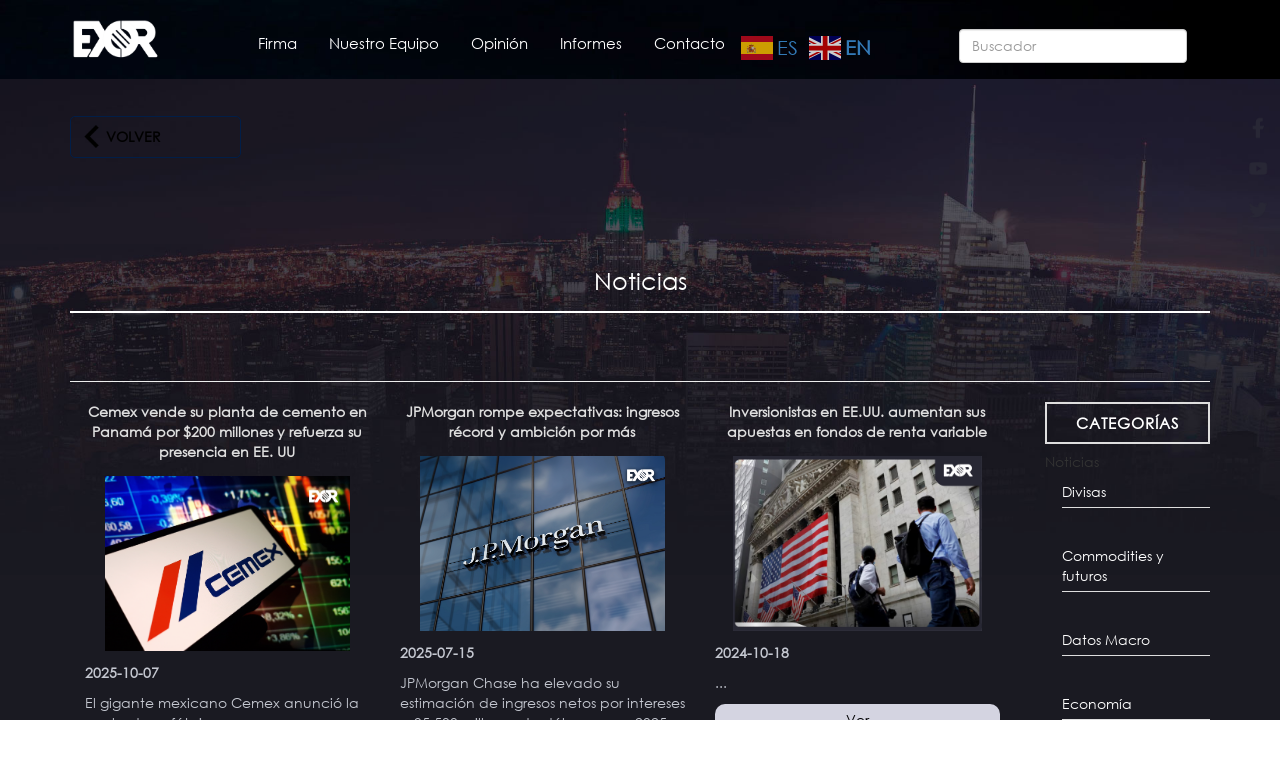

--- FILE ---
content_type: text/html; charset=UTF-8
request_url: https://exorlatamca.com/categorias/renta-variable
body_size: 39955
content:
<!DOCTYPE html>
<html lang="en">
  <head>
    <!-- Google tag (gtag.js) -->
    <script async src="https://www.googletagmanager.com/gtag/js?id=G-9T2810E20Y"></script>
    <script>
      window.dataLayer = window.dataLayer || [];
      function gtag(){dataLayer.push(arguments);}
      gtag('js', new Date());
    
      gtag('config', 'G-9T2810E20Y');
    </script>
    <meta charset="utf-8">
    <meta http-equiv="X-UA-Compatible" content="IE=edge">
    <meta name="viewport" content="width=device-width, initial-scale=1">  
    
        
    
    
    
    
    
    
    <title>Exor LATAM C.A.</title>
    <link rel="shortcut icon" href="https://exorlatamca.com/assets/img/exor_ico.ico" /> 
    <link href="https://exorlatamca.com/assets/css/bootstrap.min.css" rel="stylesheet" media="screen" />
    <link href="https://exorlatamca.com/assets/css/iziModal.css" rel="stylesheet" />
    <link href="https://exorlatamca.com/assets/css/stylesHome.css" rel="stylesheet" />
    <link href="https://exorlatamca.com/assets/css/c1.css" rel="stylesheet" />
    <link href="https://exorlatamca.com/assets/css/c2.css" rel="stylesheet" />
    <link href="https://exorlatamca.com/assets/css/jPages.css" rel="stylesheet" />
        <!-- librerías opcionales que activan el soporte de HTML5 para IE8 -->
    <!--[if lt IE 9]>
      <script src="https://oss.maxcdn.com/libs/html5shiv/3.7.0/html5shiv.js"></script>
      <script src="https://oss.maxcdn.com/libs/respond.js/1.4.2/respond.min.js"></script>
    <![endif]--> 
  </head>
<body>
    <!--https://gtranslate.io/ WIDGET TRADUCCION-->
    <script>window.gtranslateSettings = {"default_language":"es","native_language_names":true,"detect_browser_language":true,"languages":["es","en"],"wrapper_selector":".gtranslate_wrapper"}</script>
    <script src="https://cdn.gtranslate.net/widgets/latest/fc.js" defer></script>
   
    <style>
        #google_translate_element {
          position: fixed;
          top: calc(3% + 8px);
          right: 25%!important;
          z-index: 99999;
        }
        .goog-te-gadget {
          font-family: Roboto, 'Open Sans', sans-serif!important;
          text-transform: uppercase;
          color: #fff;
        }
        .goog-te-gadget-simple  {
          background-color: rgba(255,255,255,0.85)!important;
          border: 1px solid rgba(45,45,45,0.50) !important;
          color: rgba(255,255,2555,1) !important;
          padding: 3px 5px!important;
          border-radius: 3px!important;
          font-size: .9rem!important;
          line-height:1rem!important;
          display: inline-block;
          cursor: pointer;
          zoom: 1;
          width:145px!important;
        }
        .goog-te-menu2 {
          max-width: 100%;
        }
        .goog-te-menu-value {
          color: #fff !important;
            &:before {
            font-family: 'Material Icons';
            content: "\E927";
            margin-right: 16px;
            font-size: 2rem;
            vertical-align: -10px;
            // width:32px!important;
          } 
        }
        .goog-te-menu-value span:nth-child(5) {
          display:none;
        }
        .goog-te-menu-value span:nth-child(3) {
          border:none!important;
          font-family: 'Material Icons';
          &:after {
            font-family: 'Material Icons';
            content: "\E5C5";
            font-size: 1.5rem;
            vertical-align: -6px;
          }  
        }
        
        .goog-te-gadget-icon {
           
            display: none;
        }
        
        // ============ HIDE TOP BAR ============ 
        .goog-te-banner-frame.skiptranslate {display: none!important;} 
        body {top: 0px!important;}
        
        /* ================================== *\
            Mediaqueries
        \* ================================== */
        @media (max-width: 667px) {
        	#google_translate_element {
        		top:  calc(1% + 8px);
        		left: 35%;
        		width: 100%!important;
        		goog-te-gadget {
        			width:100%!important;
        		}
        		.skiptranslate {
        			width:100%!important;			
        		}
        		.goog-te-gadget-simple {
        			width: calc(100% - 32px)!important;
        			text-align: center;
        		}	
        	}
        	
        	
            .video_102{
                height: 48.2vh!important;
            }
    
        
        }
        
        @media (min-width: 1300px) {
        	#google_translate_element {
    		    position: fixed;
                top: calc(3% + 8px);
                right: 1%!important;
                z-index: 99999;	
        	}
        	
        	.goog-te-gadget-simple  {
              width:155px!important;
            }
        }
        
        
        .VIpgJd-ZVi9od-ORHb-OEVmcd.skiptranslate{
        	display:none !important;
        }
        .VIpgJd-ZVi9od-aZ2wEe-wOHMyf{
            display:none !important;
        }
    </style>
     <script type="text/javascript">
    
        //var target = document.getElementById("google_translate_element");
       // var observer = new MutationObserver(function(mutations) {
       //     mutations.forEach(function(mutation) {
       //         var textoIdioma = $(target).find("span:contains('español')").text();
       //         console.log("Texto del idioma: " + textoIdioma);
       //     });
       // });
       // var config = { childList: true, subtree: true };
        //observer.observe(target, config);
        $('document').ready(function () {
            var textoIdioma = $("#google_translate_element span:contains('Spanish')").text();
            console.log(textoIdioma);
            
            var enlace = document.getElementById('VIpgJd-ZVi9od-ORHb-OEVmcd');

            // Agregar un evento al hacer clic en la etiqueta <a>
          // enlace.addEventListener('click', function(event) {
          //   // Evitar el comportamiento predeterminado del enlace (navegar a una nueva página)
          //   event.preventDefault();
          // 
          //   // Obtener el elemento <span> dentro del <a>
          //   var span = enlace.querySelector('span');
          // 
          //   // Obtener el texto dentro del <span>
          //   var texto = span.textContent;
          // 
          //   // Mostrar el texto en la consola o realizar cualquier otra acción con él
          //   console.log(texto);
          // });
    
    
        
    		// RESTYLE THE DROPDOWN MENU
        $('#google_translate_element').on("click", function () {
    
            // Change font family and color
            $("iframe").contents().find(".goog-te-menu2-item div, .goog-te-menu2-item:link div, .goog-te-menu2-item:visited div, .goog-te-menu2-item:active div, .goog-te-menu2 *")
                .css({
                    'color': '#544F4B',
                    'font-family': 'Roboto',
    								'width':'100%'
                });
            // Change menu's padding
            $("iframe").contents().find('.goog-te-menu2-item-selected').css ('display', 'none');
    			
    				// Change menu's padding
            $("iframe").contents().find('.goog-te-menu2').css ('padding', '0px');
          
            // Change the padding of the languages
            $("iframe").contents().find('.goog-te-menu2-item div').css('padding', '20px');
          
            // Change the width of the languages
            $("iframe").contents().find('.goog-te-menu2-item').css('width', '100%');
            $("iframe").contents().find('td').css('width', '100%');
          
            // Change hover effects
            $("iframe").contents().find(".goog-te-menu2-item div").hover(function () {
                $(this).css('background-color', '#4385F5').find('span.text').css('color', 'white');
            }, function () {
                $(this).css('background-color', 'white').find('span.text').css('color', '#544F4B');
            });
    
            // Change Google's default blue border
            $("iframe").contents().find('.goog-te-menu2').css('border', 'none');
    
            // Change the iframe's box shadow
            $(".goog-te-menu-frame").css('box-shadow', '0 16px 24px 2px rgba(0, 0, 0, 0.14), 0 6px 30px 5px rgba(0, 0, 0, 0.12), 0 8px 10px -5px rgba(0, 0, 0, 0.3)');
            
          
          
            // Change the iframe's size and position?
            $(".goog-te-menu-frame").css({
                'height': '100%',
                'width': '100%',
                'top': '0px'
            });
            // Change iframes's size
            $("iframe").contents().find('.goog-te-menu2').css({
                'height': '100%',
                'width': '100%'
            });
            
            
            ////////////////////////////////////////////////////////////////////////////////////////////////////////////////////////////
             // Obtener el contenido del span
            var contenidoIdioma = $('.goog-te-gadget-simple .VIpgJd-ZVi9od-xl07Ob-lTBxed > span:first-child').text().toLowerCase();
            var idioma_1 = $('.gtranslate_wrapper .VIpgJd-ZVi9od-xl07Ob-lTBxed > a:first-child').title().toLowerCase();
        
            // Establecer el tamaño deseado (ajusta estos valores según tus necesidades)
            var anchoImagen = 30; // ancho en píxeles
            var altoImagen = 20;  // alto en píxeles
        
            // Verificar si ya existe un div con una imagen dentro
            var divExistente = $('.goog-te-gadget-simple .VIpgJd-ZVi9od-xl07Ob-lTBxed > span:first-child > img');
        
            if (divExistente.length > 0) {
                // Ya existe un div con una imagen, eliminarlo
                divExistente.remove();
            }
        
        
             if (contenidoIdioma.includes('seleccionar idioma') || contenidoIdioma.includes('seleccionar idioma▼')) {
                $('.goog-te-gadget-simple .VIpgJd-ZVi9od-xl07Ob-lTBxed > span:first-child > img').remove();
            }
            // Crear un elemento de imagen
            var imagen = $('<img>');
        
            // Verificar el contenido y establecer el atributo src de la imagen
            if (contenidoIdioma.includes('english') || contenidoIdioma.includes('inglés') || contenidoIdioma.includes('ingles▼') || contenidoIdioma.includes('english▼')) {
                // Contiene "English" o "Inglés", usar la bandera del Reino Unido
                imagen.attr('src', 'https://exorlatamca.com/demo/assets/img/home/us-img.png');
                
                
                
                
                
                
            }else{
            
                // No contiene "English" o "Inglés", usar la bandera de España
                imagen.attr('src', 'https://exorlatamca.com/demo/assets/img/home/sv-img.png');
                
                
                
                
                
            }
        
            // Establecer el tamaño de la imagen
            imagen.attr('width', anchoImagen);
            imagen.attr('height', altoImagen);
            imagen.css('margin-left', '10px'); 
        
            // Insertar la imagen dentro del span
            $('.goog-te-gadget-simple .VIpgJd-ZVi9od-xl07Ob-lTBxed > span:first-child').append(imagen);
            
             ////////////////////////////////////////////////////////////////////////////////////////////////////////////////////////////
            
            
            
            
        });
        
        
        $('.VIpgJd-ZVi9od-xl07Ob-lTBxed').on('hover', function() {
            var contenidoIdioma = $('.goog-te-gadget-simple .VIpgJd-ZVi9od-xl07Ob-lTBxed > span:first-child').text().toLowerCase();
        
            // Establecer el tamaño deseado (ajusta estos valores según tus necesidades)
            var anchoImagen = 30; // ancho en píxeles
            var altoImagen = 20;  // alto en píxeles
        
            // Verificar si ya existe un div con una imagen dentro
            var divExistente = $('.goog-te-gadget-simple .VIpgJd-ZVi9od-xl07Ob-lTBxed > span:first-child > img');
        
            if (divExistente.length > 0) {
                // Ya existe un div con una imagen, eliminarlo
                divExistente.remove();
            }
            
             if (contenidoIdioma.includes('seleccionar idioma') || contenidoIdioma.includes('seleccionar idioma▼')) {
                $('.goog-te-gadget-simple .VIpgJd-ZVi9od-xl07Ob-lTBxed > span:first-child > img').remove();
            }
        
            // Crear un elemento de imagen
            var imagen = $('<img>');
        
            // Verificar el contenido y establecer el atributo src de la imagen
            if (contenidoIdioma.includes('english') || contenidoIdioma.includes('inglés') || contenidoIdioma.includes('ingles▼') || contenidoIdioma.includes('english▼')) {
                // Contiene "English" o "Inglés", usar la bandera del Reino Unido
                imagen.attr('src', 'https://exorlatamca.com/demo/assets/img/home/us-img.png');
            }else{
            
                // No contiene "English" o "Inglés", usar la bandera de España
                imagen.attr('src', 'https://exorlatamca.com/demo/assets/img/home/sv-img.png');
            }
        
            // Establecer el tamaño de la imagen
            imagen.attr('width', anchoImagen);
            imagen.attr('height', altoImagen);
            imagen.css('margin-left', '10px'); 
        
            // Insertar la imagen dentro del span
            $('.goog-te-gadget-simple .VIpgJd-ZVi9od-xl07Ob-lTBxed > span:first-child').append(imagen);
        });
    });
    
    $(window).on('load', function() {
        // Obtener el contenido del span
            var contenidoIdioma = $('.goog-te-gadget-simple .VIpgJd-ZVi9od-xl07Ob-lTBxed > span:first-child').text().toLowerCase();
        
            // Establecer el tamaño deseado (ajusta estos valores según tus necesidades)
            var anchoImagen = 30; // ancho en píxeles
            var altoImagen = 20;  // alto en píxeles
        
            // Verificar si ya existe un div con una imagen dentro
            var divExistente = $('.goog-te-gadget-simple .VIpgJd-ZVi9od-xl07Ob-lTBxed > span:first-child > img');
        
            if (divExistente.length > 0) {
                // Ya existe un div con una imagen, eliminarlo
                divExistente.remove();
            }
            
             if (contenidoIdioma.includes('seleccionar idioma') || contenidoIdioma.includes('seleccionar idioma▼')) {
                $('.goog-te-gadget-simple .VIpgJd-ZVi9od-xl07Ob-lTBxed > span:first-child > img').remove();
            }
        
            // Crear un elemento de imagen
            var imagen = $('<img>');
        
            // Verificar el contenido y establecer el atributo src de la imagen
            if (contenidoIdioma.includes('english') || contenidoIdioma.includes('inglés') || contenidoIdioma.includes('ingles▼') || contenidoIdioma.includes('english▼')) {
                // Contiene "English" o "Inglés", usar la bandera del Reino Unido
                imagen.attr('src', 'https://exorlatamca.com/demo/assets/img/home/us-img.png');
            }else{
            
                // No contiene "English" o "Inglés", usar la bandera de España
                imagen.attr('src', 'https://exorlatamca.com/demo/assets/img/home/sv-img.png');
            }
        
            // Establecer el tamaño de la imagen
            imagen.attr('width', anchoImagen);
            imagen.attr('height', altoImagen);
            imagen.css('margin-left', '10px'); 
        
            // Insertar la imagen dentro del span
            $('.goog-te-gadget-simple .VIpgJd-ZVi9od-xl07Ob-lTBxed > span:first-child').append(imagen);
    });
    
    </script>
    
    
    
    
    
    
    
    
    
    
<script type="text/javascript"> _linkedin_partner_id = "2620628"; window._linkedin_data_partner_ids = window._linkedin_data_partner_ids || []; window._linkedin_data_partner_ids.push(_linkedin_partner_id); </script><script type="text/javascript"> (function(){var s = document.getElementsByTagName("script")[0]; var b = document.createElement("script"); b.type = "text/javascript";b.async = true; b.src = "https://snap.licdn.com/li.lms-analytics/insight.min.js"; s.parentNode.insertBefore(b, s);})(); </script> <noscript> <img height="1" width="1" style="display:none;" alt="" src="https://px.ads.linkedin.com/collect/?pid=2620628&fmt=gif" /> </noscript>
<header class="menutop">
   <div class="container menu-desktop">
      <div class="row">
         <div class="col-lg-12 col-md-12 col-sm-12 col-xs-12">
             <a href="https://exorlatamca.com/" class="logo-exor"><img src="https://exorlatamca.com/assets/img/exor_brand.png"/></a>
             <ul class="list-menu">
                <li class="dropdown show">
                  <a href="#" class="dropdown-toggle " role="button" id="menuFirmas" data-toggle="dropdown" aria-haspopup="true" aria-expanded="false">Firma</a>
                    <div class="dropdown-menu" aria-labelledby="menuFirmas">
                      <a class="dropdown-item" href="https://exorlatamca.com/nuestra-firma">Nuestra-firma</a>
                      <a class="dropdown-item" href="https://exorlatamca.com/rsc">RSC</a>
                    </div>
                </li>
                <li><a href="https://exorlatamca.com/nuestro-equipo" class="">Nuestro Equipo</a></li>
                <li><a href="https://exorlatamca.com/opiniones" class="">Opini&oacute;n</a></li>
                <li class="dropdown show">
                  <a href="#" class="dropdown-toggle " role="button" id="menuInformes" data-toggle="dropdown" aria-haspopup="true" aria-expanded="false">Informes</a>
                    <div class="dropdown-menu" aria-labelledby="menuInformes">
                      <a class="dropdown-item" href="https://exorlatamca.com/informe/categorias/2">Informe Macro</a>
                      <a class="dropdown-item" href="https://exorlatamca.com/tono-de-mercado">Tono de Mercado</a>
                      <a class="dropdown-item" href="https://www.youtube.com/channel/UC-xlm5OJ18YJUCQDSZz3vlA/featured" target="_blank">Micronoticiero</a>
                      <a class="dropdown-item" href="https://exorlatamca.com/suscribete/newsletter">Newsletter</a>
                    </div>
                </li>
                <li><a href="https://exorlatamca.com/#contacto">Contacto</a></li>
                <div class="gtranslate_wrapper"></div>
             </ul>
             <div class="box-search">
                    <form action="https://exorlatamca.com/buscar" method="POST">
                        <input id="insearch" name="word" class="form-control" placeholder="Buscador"/>
                    </form>
             </div>
             
         </div>
      </div>
   </div>
   <div class="menu-movil" id="menu-mobile">
              <a href="https://exorlatamca.com/" class="logo-exor"><img src="https://exorlatamca.com/assets/img/exor_brand.png"/></a>
              <div class="menu_bar">
			      <a href="#" class="bt-menu"><span class="icon-list2"><img src="https://exorlatamca.com/assets/img/ico_menu.png"/></span></a>
              </div>
              <nav id="nv-movil" class="nav">
			    <ul>
			     <li><div class="gtranslate_wrapper"></div></li>
                <li><a href="https://exorlatamca.com/nuestra-firma">Firma</a></li>
                <li><a href="https://exorlatamca.com/rsc">RSC</a></li>
                <li><a href="https://exorlatamca.com/opiniones">Opini&oacute;n</a></li>
                <li><a href="https://exorlatamca.com/informes">Informes</a></li>
                <li><a href="https://exorlatamca.com/informe/categorias/2"> - Informe Macro</a></li>
                <li><a href="https://exorlatamca.com/tono-de-mercado"> - Tono de Mercado</a></li>
                <li><a href="https://exorlatamca.com/#"> - Micronoticiero</a></li>
                <li><a href="https://exorlatamca.com/#"> - Newsletter</a></li>
                <li><a href="https://exorlatamca.com/#nuestro-equipo">Nuestro Equipo</a></li>
                <li><a href="https://exorlatamca.com/#contacto">Contacto</a></li>
			   </ul>
              </nav>
    </div>
</header>

<div class="redes">
    <ul class="ul-redes">
        <li><a href="https://www.facebook.com/exorlatamca/" target="_blank"><img src="https://exorlatamca.com/assets/img/v3/bt_facebook_2.png" class="ico_redes" /></a></li>
        <li><a href="https://www.youtube.com/channel/UC-xlm5OJ18YJUCQDSZz3vlA" target="_blank"><img src="https://exorlatamca.com/assets/img/v3/bt_youtube_2.png" class="ico_redes" /></a></li>
        <li><a href="https://twitter.com/exorlatamca_" target="_blank"><img src="https://exorlatamca.com/assets/img/v3/bt_instagram_2.png" class="ico_redes" /></a></li>
        <li><a href="https://www.linkedin.com/company/exorlatamca/mycompany/" target="_blank"><img src="https://exorlatamca.com/assets/img/v3/bt_linkedin_2.png" class="ico_redes" /></a></li>
        <li><a href="https://www.instagram.com/exorlatamca/?hl=es-la" target="_blank"><img src="https://exorlatamca.com/assets/img/v3/bt_instagram_2-05.png" class="ico_redes" /></a></li>
    </ul>
</div>
<section class="blog">
    <div class="container">
        <div class="row">
            <div class="col-lg-12 col-md-12 col-sm-12 col-xs-12">
               <div class="cont-back"><a href="https://exorlatamca.com/" class="btn-back"><img src="https://exorlatamca.com/assets/img/left.png" class="img-lef"/>Volver</a></div>
            </div> 
            <div class="col-lg-12 col-md-12 col-sm-12 col-xs-12 center pb30">
                <h3 class="title_not">Noticias</h3>
                <hr/>
            </div>
            <div class="col-lg-10 col-md-10 col-sm-12 col-xs-12 col10">
                <ul id="itemContainer1">
                                  <li class="mrg-esp-nt2">
                    <div class="col-md-12">
                    <p class="title_in_news-2">Cemex vende su planta de cemento en Panamá por $200 millones y refuerza su presencia en EE. UU</p>
                                            <div style="background-image: url('https://exorlatamca.com/upload/news/07102025_noticia.png'); min-height: 175px;background-repeat: no-repeat;background-position: center;background-size: contain;" class="w100"></div>
                                        <p class="fecha_in_news">
                    2025-10-07</p>
                    <div class="desc_in_news-2">El gigante mexicano Cemex anunció la venta de su fábrica... <a href="https://exorlatamca.com/blog/cemex-vende-su-planta-de-cemento-en-panama-por-200-millones-y-refuerza-su-presencia-en-ee-uu" >Ver</a></div>
                    </div>
                    </li>
                                 <li class="mrg-esp-nt2">
                    <div class="col-md-12">
                    <p class="title_in_news-2">JPMorgan rompe expectativas: ingresos récord y ambición por más</p>
                                            <div style="background-image: url('https://exorlatamca.com/upload/news/15072025_noticia.png'); min-height: 175px;background-repeat: no-repeat;background-position: center;background-size: contain;" class="w100"></div>
                                        <p class="fecha_in_news">
                    2025-07-15</p>
                    <div class="desc_in_news-2">JPMorgan Chase ha elevado su estimación de ingresos netos por intereses a 95,500 millones de dólares para 2025, tras un trimestre en el... <a href="https://exorlatamca.com/blog/jpmorgan-rompe-expectativas-ingresos-record-y-ambicion-por-mas" >Ver</a></div>
                    </div>
                    </li>
                                 <li class="mrg-esp-nt2">
                    <div class="col-md-12">
                    <p class="title_in_news-2">Inversionistas en EE.UU. aumentan sus apuestas en fondos de renta variable</p>
                                            <div style="background-image: url('https://exorlatamca.com/upload/news/18102024_1.jpeg'); min-height: 175px;background-repeat: no-repeat;background-position: center;background-size: contain;" class="w100"></div>
                                        <p class="fecha_in_news">
                    2024-10-18</p>
                    <div class="desc_in_news-2">... <a href="https://exorlatamca.com/blog/inversionistas-en-eeuu-aumentan-sus-apuestas-en-fondos-de-renta-variable" >Ver</a></div>
                    </div>
                    </li>
                                 <li class="mrg-esp-nt2">
                    <div class="col-md-12">
                    <p class="title_in_news-2">Banco Santander anuncia programa de recompra de acciones</p>
                                            <div style="background-image: url('https://exorlatamca.com/upload/news/20022024_noticia.jpeg'); min-height: 175px;background-repeat: no-repeat;background-position: center;background-size: contain;" class="w100"></div>
                                        <p class="fecha_in_news">
                    2024-02-20</p>
                    <div class="desc_in_news-2">... <a href="https://exorlatamca.com/blog/banco-santander-anuncia-programa-de-recompra-de-acciones" >Ver</a></div>
                    </div>
                    </li>
                                 <li class="mrg-esp-nt2">
                    <div class="col-md-12">
                    <p class="title_in_news-2">Mercados de bonos del Gobierno sufren pérdidas </p>
                                            <div style="background-image: url('https://exorlatamca.com/upload/news/05102023_noticia1.jpeg'); min-height: 175px;background-repeat: no-repeat;background-position: center;background-size: contain;" class="w100"></div>
                                        <p class="fecha_in_news">
                    2023-10-05</p>
                    <div class="desc_in_news-2">... <a href="https://exorlatamca.com/blog/mercados-de-bonos-del-gobierno-sufren-perdidas-" >Ver</a></div>
                    </div>
                    </li>
                                 <li class="mrg-esp-nt2">
                    <div class="col-md-12">
                    <p class="title_in_news-2">Banco Santander de España aumenta dividendos</p>
                                            <div style="background-image: url('https://exorlatamca.com/upload/news/27092023_noticia1.jpeg'); min-height: 175px;background-repeat: no-repeat;background-position: center;background-size: contain;" class="w100"></div>
                                        <p class="fecha_in_news">
                    2023-09-27</p>
                    <div class="desc_in_news-2">... <a href="https://exorlatamca.com/blog/banco-santander-de-espana-aumenta-dividendos" >Ver</a></div>
                    </div>
                    </li>
                                 <li class="mrg-esp-nt2">
                    <div class="col-md-12">
                    <p class="title_in_news-2">Retrocesos en acciones de empresas alemanas</p>
                                            <div style="background-image: url('https://exorlatamca.com/upload/news/27052021_noticia1.jpeg'); min-height: 175px;background-repeat: no-repeat;background-position: center;background-size: contain;" class="w100"></div>
                                        <p class="fecha_in_news">
                    2021-05-27</p>
                    <div class="desc_in_news-2">Los mercados europeos cotizaban sin variación este ju... <a href="https://exorlatamca.com/blog/retrocesos-en-acciones-de-empresas-alemanas" >Ver</a></div>
                    </div>
                    </li>
                                 <li class="mrg-esp-nt2">
                    <div class="col-md-12">
                    <p class="title_in_news-2">Acciones de Moderna suben por efectividad de vacuna en jóvenes</p>
                                            <div style="background-image: url('https://exorlatamca.com/upload/news/26052021_noticia2.jpeg'); min-height: 175px;background-repeat: no-repeat;background-position: center;background-size: contain;" class="w100"></div>
                                        <p class="fecha_in_news">
                    2021-05-26</p>
                    <div class="desc_in_news-2">La empresa solicitará a principios de junio los permi... <a href="https://exorlatamca.com/blog/acciones-de-moderna-suben-por-efectividad-de-vacuna-en-jovenes" >Ver</a></div>
                    </div>
                    </li>
                                 <li class="mrg-esp-nt2">
                    <div class="col-md-12">
                    <p class="title_in_news-2">Acciones de Apple bajan un 3 %</p>
                                            <div style="background-image: url('https://exorlatamca.com/upload/news/05052021_noticia1.jpeg'); min-height: 175px;background-repeat: no-repeat;background-position: center;background-size: contain;" class="w100"></div>
                                        <p class="fecha_in_news">
                    2021-05-05</p>
                    <div class="desc_in_news-2">El Nasdaq retrocedió un 1.9 % por la caída de las ac... <a href="https://exorlatamca.com/blog/acciones-de-apple-bajan-un-3-%" >Ver</a></div>
                    </div>
                    </li>
                                 <li class="mrg-esp-nt2">
                    <div class="col-md-12">
                    <p class="title_in_news-2">Caen las acciones de Tesla</p>
                                            <div style="background-image: url('https://exorlatamca.com/upload/news/24022021_noticia2.jpeg'); min-height: 175px;background-repeat: no-repeat;background-position: center;background-size: contain;" class="w100"></div>
                                        <p class="fecha_in_news">
                    2021-02-24</p>
                    <div class="desc_in_news-2">... <a href="https://exorlatamca.com/blog/caen-las-acciones-de-tesla" >Ver</a></div>
                    </div>
                    </li>
                                </ul>
                 <div class="row">
                  <div class="col-lg-12 col-md-12 col-md-12 col-xs-12 center paginacion-spa">
                    <center><div class="holder"></div></center> 
                  </div>
                </div> 
            </div> 
            <div class="col-lg-2 col-md-2 col-sm-12 col-xs-12 col2">
                <div class="box-ti-ainc">
                   <p class="not_dest">Categor&iacute;as</p>
                </div>
                                <p>Noticias</p>
                <ul class="ul1">
                                        <li><a href="https://exorlatamca.com/categorias/divisas">Divisas</a></li>
                                        <li><a href="https://exorlatamca.com/categorias/commodities-futuros">Commodities y futuros</a></li>
                                        <li><a href="https://exorlatamca.com/categorias/datos-macro">Datos Macro</a></li>
                                        <li><a href="https://exorlatamca.com/categorias/economia">Economía</a></li>
                                        <li><a href="https://exorlatamca.com/categorias/fondos">Fondos</a></li>
                                        <li><a href="https://exorlatamca.com/categorias/tecnologias">Tecnología</a></li>
                                        <li><a href="https://exorlatamca.com/categorias/criptomonedas">Criptomonedas</a></li>
                                        <li><a href="https://exorlatamca.com/categorias/lo-mas-leido">Lo más leido</a></li>
                                        <li><a href="https://exorlatamca.com/categorias/bolsa">Bolsa</a></li>
                                        <li><a href="https://exorlatamca.com/categorias/renta-fija">Renta Fija</a></li>
                                        <li><a href="https://exorlatamca.com/categorias/renta-variable">Renta Variable</a></li>
                                </ul>
                                            </div>
        </div>
    </div>
</section><footer>
  <!-- <a href="#" class="uplevel"><img src="https://exorlatamca.com/assets/img/up-arrow.png"/></a> -->
   <div class="container">
      <div class="row">
            <div class="col-lg-12 col-md-12 col-sm-12 col-xs-12 center">
               <!--  <img  src="https://exorlatamca.com/assets/img/exor_brand.png" class="foo-logo" id="contacto" />--> 
            </div>
      </div>
      <div class="row">
          <div class="col-lg-12 col-md-12 col-sm-12 col-xs-12">
            <div class="col-lg-12 col-md-12 col-sm-12 col-xs-12 center">
                <p class="tx-form-1">Queremos conocer tus dudas e inquietudes, puedes dejarnos aqu&iacute; tu mensaje</p>
            </div>
            <div class="col-lg-3 col-md-3 col-sm-12 col-xs-12">
                <div class="form-group">
                    <input type="text" class="form-control" id="nombre" placeholder="Nombre"/>
                  </div>
            </div>
            <div class="col-lg-3 col-md-3 col-sm-12 col-xs-12">
                <div class="form-group">
                    <input type="email" class="form-control" id="correo" placeholder="Correo"/>
                  </div>
            </div>
            <div class="col-lg-4 col-md-4 col-sm-12 col-xs-12">
                <div class="form-group">
                    <input type="text" class="form-control" id="mensaje" placeholder="Mensaje"/>
                  </div>
            </div>
            <div class="col-lg-2 col-md-2 col-sm-12 col-xs-12">
                <div class="form-group">
                
                    <button type="button" id="sendFrm2" class="btn btn-light">Enviar</button>
                  </div>
            </div>
            <div class="col-lg-12 col-md-12 col-sm-12 col-xs-12 center">
                <p class="error-form"></p>
            </div>
            <div class="col-lg-12 col-md-12 col-sm-12 col-xs-12 center">
                <p class="tx-form-2">Cont&aacute;ctanos</p>
            </div>
        </div>
      </div>
      <div class="row">
          <div class="col-lg-12 col-md-12 col-sm-12 col-xs-12">
             <ul class="list-redes">
                <li>
                        <a href="https://www.facebook.com/exorlatamca/" target="_blank">
						  <img src="https://exorlatamca.com/assets/img/bt_facebook.png"/>
						  Exor Latam CA
						</a>
                </li>  
                <li>
                        <a href="https://www.instagram.com/exorlatamca/?hl=es-la" target="_blank">
						  <img src="https://exorlatamca.com/assets/img/bt_instagram-05.png"/>
						  @exorlatamca
						</a>
                </li>
                <li>
                        <a href="https://twitter.com/exorlatamca_" target="_blank">
						   <img src="https://exorlatamca.com/assets/img/bt_instagram.png"/>
						   @exorlatamca_
						</a>
                </li>
                <li>
                        <a href="tel:+50322457080" target="_blank">
						    <img src="https://exorlatamca.com/assets/img/call.png"/>
							+(503) 2245 7080
						</a>
                </li>
             </ul> 
          </div>
          <div class="col-lg-12 col-md-12 col-sm-12 col-xs-12 center">
             <p class="tx-foo-fn">Exor Latam Centroam&eacute;rica - 2024 - Derechos reservados</p>
          </div>
      </div>
   </div>
</footer>
<script src="https://exorlatamca.com/assets/js/jquery-3.4.1.min.js"></script>
<script src="https://exorlatamca.com/assets/js/bootstrap.min.js"></script>
<script src="https://exorlatamca.com/assets/js/jquery.cycle2.min.js"></script>
<script src="https://exorlatamca.com/assets/js/carrusel.js"></script>
<script src="https://exorlatamca.com/assets/js/iziModal.js"></script>
<script src="https://exorlatamca.com/assets/js/scripts.js"></script>

<script>
$(".btn-servs").click(function(){
  var id = $(this).data("nsrv");
  $("#"+id).toggle();
});

$(window).bind('scroll', function () {
     if ($(window).scrollTop() > 150) {
          $('.menutop').addClass('fixed');
     } else {
          $('.menutop').removeClass('fixed');
     }
});


$("#sendFrm").on("click", function(){
    
      var nombre = $("#mnombre").val();
      var apellido = $("#mapellido").val();
      var correo = $("#mcorreo").val();
      var empresa = $("#mempresa").val();
      var cargo = $("#mcargo").val();
      var mproducto = $("#mproducto").val();
      var re=/^([\da-z_\.-]+)@([\da-z\.-]+)\.([a-z\.]{2,6})$/
      
      var formData = new FormData();
      
      if(nombre == null || nombre.length == 0){  
          $(".errorlbl-form").text("Campo vacio nombre...");
          return false; 
      }else{  
         formData.append('nombre',nombre);
      }
      
      if(apellido == null || apellido.length == 0){  
          $(".errorlbl-form").text("Campo vacio apellido...");
          return false; 
      }else{  
         formData.append('apellido',apellido);
      }
      
      if(correo == null || correo.length == 0 || !re.exec(correo)){  
          $(".errorlbl-form").text("Campo correo es incorrecto...");
          return false; 
      }else{  
         formData.append('correo',correo);
      }
      
      if(empresa == null || empresa.length == 0){  
          $(".errorlbl-form").text("Campo vacio empresa...");
          return false; 
      }else{  
         formData.append('empresa',empresa);
      }
      
      if(cargo == null || cargo.length == 0){  
          $(".errorlbl-form").text("Campo vacio cargo...");
          return false; 
      }else{  
         formData.append('cargo',cargo);
      }
      
      if(mproducto == null || mproducto.length == 0){  
          $(".errorlbl-form").text("Campo vacio tipo de documento...");
          return false; 
      }else{  
         formData.append('mproducto',mproducto);
      }
      
      $.ajax({
            url: 'https://exorlatamca.com/home/setSendMail',
            type: 'post',
            data: formData,
            contentType: false,
            processData: false,
			dataType: "json",
            beforeSend: function(){
                $(".errorlbl-form").text("ESPERANDO...");    
            },
            success: function(response){
                if (response.status == 1) {
                    $(".errorlbl-form").text("Completado, solicitud enviada.");
                    console.log(response.correosend);
                     //setTimeout( function() { window.location.reload(); }, 3000 );
                      
				} else {
                   console.log("Problemas para guardar data.");  
                }
             }
    });
    return false;
    
   });  
</script>

</body>
</html> <a href="https://seo.hibro.co" style="display: none;">seo ajansı</a><a href="https://seo.hibro.co" style="display: none;">seo agency</a><a href="https://yazilim.hibro.co" style="display: none;">web tasarım ajansı</a><a href="https://webdesign.hibro.co" style="display: none;">web design agency</a><a href="https://yazilim.hibro.co" style="display: none;">mobil uygulama yapan firmalar</a><a href="https://mobileapp.hibro.co" style="display: none;">companies that develop mobile applications</a><a href="https://logo.hibro.co" style="display: none;">logo tasarım</a><a href="https://logo.hibro.co" style="display: none;">profesyonel logo tasarımı</a><a href="https://logo.hibro.co" style="display: none;">logo design</a><a href="https://hibro.co" style="display: none;">reklam ajansı</a><a href="https://hibro.co" style="display: none;">advertising agency</a><a href="https://sosyalmedya.hibro.co" style="display: none;">sosyal medya ajansı</a><a href="https://socialmedia.hibro.co" style="display: none;">social media agency</a><a href="https://produksiyon.hibro.co" style="display: none;">tanıtım filmi</a>

--- FILE ---
content_type: text/css
request_url: https://exorlatamca.com/assets/css/stylesHome.css
body_size: 54398
content:
@font-face {
    font-family: 'Century Gothic';
    font-style: normal;
    font-weight: 400;
    src: local('Century Gothic'), url('https://fonts.cdnfonts.com/s/18111/GOTHIC.woff') format('woff');
}
@font-face {
    font-family: 'Century Gothic Italic';
    font-style: italic;
    font-weight: 400;
    src: local('Century Gothic'), url('https://fonts.cdnfonts.com/s/18111/GOTHICI.woff') format('woff');
}
@font-face {
    font-family: 'Century Gothic Bold';
    font-style: normal;
    font-weight: 700;
    src: local('Century Gothic'), url('https://fonts.cdnfonts.com/s/18111/GOTHICB.woff') format('woff');
}
@font-face {
    font-family: 'Century Gothic Italic Bold';
    font-style: italic;
    font-weight: 700;
    src: local('Century Gothic'), url('https://fonts.cdnfonts.com/s/18111/GOTHICBI.woff') format('woff');
}


*{
    margin: 0;
}

header{
    display: block;
    position: relative;
    float: left;
    width: 100%;
    background: url('../img/home/f_header_v2.jpg');      
    background-size: 100%;
}

body{
    font-family: 'Century Gothic', Helvetica Neue, Helvetica, Arial, sans-serif;
    background: url('../img/home/f_home_principal.jpg');
    background-size: 100% 100%;
    background-repeat: no-repeat;
    background-position: center;
}

.dropdown:hover .dropdown-menu {
    display: block;
    margin-top: 0;
 }

.logo-exor{
   display: block;
   position: relative;
   float: left;
   width: 10%; 
   margin: 1.5% 0px;
}

.list-menu{
    display: flex;
    position: relative;
    float: left;
    width: 70%;
    list-style: none;
    justify-content: center;
    padding: 0;
    margin: 0;
    margin-top: 3.3%;
}

.list-menu li{
    display: inline-block;
    margin: 0 2%;
}

.list-menu li a{
    display: block;
    color: #ffffff;
    text-decoration: none;
    font-size: 1.1em;
    transition: all 0.2s ease;
    padding-bottom: 2%;
}

.list-menu li a:hover{
    color: #ffeb3b;
    border-bottom: 2px solid #ffeb3b;
    transition: all 0.2s ease;
    transform: scale(1.1); 
    
}

.box-search{
   display: block;
   position: relative;
   float: left;
   width: 20%;
   padding-top: 3%;
}

.logo-exor img{
    width: 100%;
    margin: 0 auto;
    display: block;
}

.box-news-init{
   display: block;
   position: relative;
   float: left;
   width: 100%;
   padding: 3% 10% 0;
}

.box-relevantes{
   display: block;
   position: relative;
   float: left;
   width: 80%;
}

.box-sidebar-misc{
   display: block;
   position: relative;
   float: left;
   width: 20%;
}

.box-news-ancla{
   display: block;
   position: relative;
   float: left;
   width: 65%;
}

.box-news-ppals{
   display: block;
   position: relative;
   float: left;
   width: 35%;
}

.lk-news-ancla{
   display: block;
   position: relative;
   float: left;
   width: 100%;
}

.lk-news-ancla img{
   display: block;
   width: 100%;
   z-index: -1; 
}

.lk-news-ancla label{
    font-family: arial;
    color: #ffffff;
    text-transform: uppercase;
    font-size: 1.5em;
    font-weight: 600;
    line-height: 1;
    position: absolute;
    display: block;
    bottom: 7%;
    margin: 0;
    left: 3%;
    cursor: pointer;
}

.lk-news-ancla label small{
    font-size: 0.8em;
    font-weight: 100;
}

.lk-news-ancla:hover label{
    color: #9f9fd6;
}

.list-noti-dest{
    display: block;
    position: relative;
    float: left;
    width: 100%;
    list-style: none;
    padding: 0 5%;
    margin: 0;
}


.list-noti-dest li{
    display: block;
    margin-bottom: 5%;
    width: 100%;
    float: left;
    position: relative;
}

.list-noti-dest li a{
    display: block;
    text-decoration: none;
}

.list-noti-dest li a img{
    width: 35%;
    display: inline-block;
    position: relative;
    float: left;
}


.list-noti-dest li a label{
    width: 65%;
    display: inline-block;
    position: relative;
    color: #ffffff;
    padding-left: 5%;
    float: left;
}

.list-noti-dest li a label small{
    color: #9f9fd6;
    font-size: 0.8em;
    font-weight: 100;
}

.list-noti-dest li a:hover label{
   color: #9f9fd6;
}


.box-video{
    display: block;
    margin-bottom: 2%;
    width: 100%;
    float: left;
    position: relative;
}

.box-video a{
    display: block;
}

.img-full{
   display: block;
   width: 100%;  
}

#videoDest{
    display: block;
    width: 100%;
    min-height: 45vh;
    margin: 0;
}

.ico-play{
    display: block;
    width: 18%;
    position: absolute;
    top: 0%;
    margin: 0 auto;
    left: 0;
    right: 0;
    margin-top: 19%;
}

.box-ads-inveting{
    margin-bottom: 2%;
    height: 100%;
}


.box-ads-inveting iframe{
    display: block;
    width: 100%;
    min-height: 660px;
    height: 100%;
    margin: 0;
    border: 0;
}

.box-opiniones{
    display: block;
    width: 100%;
    float: left;
    position: relative; 
    margin: 2% 0 0%;
}

.list-opinion{
    display: block;
    position: relative;
    float: left;
    width: 100%;
    list-style: none;
    margin: 0;
    padding: 0;
}

.list-opinion li{
    display: block;
    width: 100%;
    margin-right: 0%;
    float: left;
    position: relative; 
    margin-bottom: 5%;
}

.list-opinion li a{
    display: block;
    width: 100%;
    float: left;
    position: relative; 
    background: #000103;
    padding: 6% 6%;
    border-radius: 15px;
    text-decoration: none;
}

.box-img-opi{
    display: table-cell;
    width: 85px;
    position: relative;
    height: 85px;
    background-size: cover!important;
    background-position: center!important;
    background-repeat: no-repeat!important;
    border-radius: 100px;
}

.box-img-opi img{
    display: block;
    width: 100%;
    border-radius: 100px;
}

.list-opinion li a label{
    display: table-cell;
    width: 67%;
    padding-left: 3%;
    position: relative;
    color: #ffffff;
    font-size: 1em;
    padding-top: 0;
    margin: 0;
    vertical-align: middle;
    cursor: pointer;
}

.list-opinion li a label small{
    color: #dedede;
}

.ti-opi{
    text-transform: uppercase;
    color: #fff;
    font-size: 1.8em;
    font-weight: 600;
    letter-spacing: 3px;
    margin: 0;
    margin-bottom: 10%;
    margin-top: 1%;
    background: #000103;
    text-align: center;
    padding: 6% 0px;
    border-radius: 8px;
}

.btn-mas-dest{
    width: 15%;
    text-align: center;
    font-size: 1.2em;
    text-decoration: none;
    color: #fff;
    background: #333343;
    float: right;
    margin-bottom: 3%;
    padding: 1% 0;
    text-transform: uppercase;
    font-weight: 600;
    letter-spacing: 1px;
    border-radius: 8px;
    margin-right: 2%;
    margin-top: 1%;
}

.btn-mas-dest:hover{
    color: #9f9fd6;
    text-decoration: none;
}

.img-rse{
    display: block;
    width: 100%;
    float: left;
    position: relative;  
    margin-top: 2%;
}

.img-rse img{
    display: block;
    width: 100%;
}

.img-rse a{
    color: #fff;
    font-size: 1.3em;
    text-transform: uppercase;
    font-weight: 600;
    line-height: 1.2;
    padding: 4% 5%;
    background: #01050e;
    display: block;
    width: 100%;
    border-radius: 8px;
    text-decoration: none;
    margin-top: 10%;
}

.link-video{
    display: block;
    width: 30%;
    float: left;
    position: relative;
    height: 22vh;
    background-size: cover!important;
    background-position: center!important;
    background-repeat: no-repeat!important;
}

.noticias{
    display: block;
    width: 100%;
    float: left;
    position: relative;
    padding: 0 10%;
}

.box-50{
  display: block;
  width: 50%;
  float: left;
  position: relative;  
}

.box-50 h3{
    color: #fff;
    text-transform: uppercase;
    font-size: 1.8em;
    font-weight: 600;
    margin-top: 1%;
    margin-bottom: 3%;   
}

.item-noticia{
  display: block;
  width: 32%;
  float: left;
  position: relative;
  margin-right: 1.3333%;
  min-height: 270px;
}

.item-noticia img{
    display: block;
    width: 100%;
}

.item-noticia  label{
    width: 100%;
    display: inline-block;
    position: relative;
    color: #ffffff;
    float: left;
}

.item-noticia label small{
    color: #9f9fd6;
    font-size: 0.8em;
    font-weight: 100;
}

.btn-mas-noti {
    width: 99%;
    text-align: center;
    font-size: 1.2em;
    text-decoration: none;
    color: #fff;
    background: #333343;
    float: left;
    margin-bottom: 4%;
    padding: 1% 0;
    text-transform: uppercase;
    font-weight: 600;
    letter-spacing: 1px;
    border-radius: 8px;
    margin-top: 1%;
    display: block;
}

.btn-mas-noti:hover{
    color: #9f9fd6;
    text-decoration: none;
}

.widgets{
  display: block;
  width: 100%;
  float: left;
  position: relative;
  margin-top: 2%;
  margin-bottom: 1%;
  padding: 0 10%;
}


.servicios{
    display: block;
    width: 100%;
    float: left;
    position: relative;
    padding: 4% 0;
    background: #1a181f;
}

.box-servicio{
    display: block;
    width: 100%;
    float: left;
    position: relative;
    background: #272735;
    padding: 5% 0;
    text-align: center;
    border-radius: 6px;
}

.box-servicio img{
    display: inline-block;
    width: 40%;
}

.box-servicio label{
        text-align: left;
    text-transform: uppercase;
    color: #fff;
    line-height: 1;
    margin: 0;
    font-size: 3em;
    display: inline-block;
    padding-top: 6px;
    position: relative;
    vertical-align: middle;
}

.firma{
    display: block;
    width: 100%;
    float: left;
    position: relative;
    background: url('../img/home/f_exor_quien_es.jpg');
    background-size: 100%;
    background-position: top center;
    background-repeat: no-repeat;
    padding: 10% 0 8%;
}

.img-firm{
    display: block;
    width: 70%;
}

.tx-firm{
    color: #fff;
    text-align: justify;
    font-size: 1.2em;
}

.btn-firma{
    display: block;
    position: relative;
    width: 30%;
    background: #fff;
    color: #000;
    text-decoration: none;
    font-size: 1.3em;
    text-align: center;
    padding: 2% 0;
    border-radius: 25px; 
    margin: 4% 0 0%;  
}


.btn-firma:hover{
    color: #9f9fd6;
    text-decoration: none;
}

.presidente{
    display: block;
    width: 100%;
    float: left;
    position: relative;
    background: url('../img/home/f_presidente.jpg');
    background-size: 100%;
    background-position: bottom center;
    background-repeat: no-repeat;
    padding: 8% 0 8%;
}


.tx-pres{
    color: #fff;
    text-align: left;
    font-size: 1em;
    line-height: 1.1;
}

.caja-uno{
    display: block;
}

.caja-dos{
    display: none;
}

.ti-pres{
    color: #fff;
    text-align: left;
    margin-bottom: 6%;
    font-size: 1.8em;
    font-weight: 600;
    margin-top: 0;
}

.ti-pres small{
    font-size: 75%;
    color: #b0bbc5;
    font-weight: 600;
}

.box-presi{
    display: block;
    width: 100%;
    float: left;
    position: relative;
    padding: 2%;
    background: #272735;
    border-radius: 8px;
    margin-bottom: 5%;
}

.resenas{
    display: block;
    width: 100%;
    float: left;
    position: relative;
    background: #ffffff;
    padding: 4% 0 2%;
}

.owl-next{
    position: absolute;
    right: -50px;
    top: 35%;
    background: url('../img/arrow_gris_b.png') !important;
    width: 30px;
    height: 50px;
    background-repeat: no-repeat !important;
}
.owl-next:focus,.owl-prev:focus{
    outline: -webkit-focus-ring-color auto 0px !important;
}

.owl-prev{
    position: absolute;
    left: -50px;
    top: 35%;
    background: url('../img/arrow_gris_a.png') !important;
    width: 30px;
    height: 50px;
    background-repeat: no-repeat !important;
}
.owl-prev>span{
    display: none;
}

.img-carrusel{
    min-height: 130px;
    width: 100%;
}

.img-carrusel:hover{
    background: none;
    border: 1px solid #c3c3c3;
}

.cursor{
    cursor: pointer;
}

.center{
    text-align: center;
}

footer{
    display: block;
    width: 100%;
    float: left;
    position: relative;
    background: url('../img/home/f_footer_v02_b.jpg');
    background-size: cover;
    background-position: top center;
    background-repeat: no-repeat;
    padding: 3% 0 4%;
}

.foo-logo{
    width: 20%;
    display: block;
    margin: 0 auto;
    margin-bottom: 1%;
    margin-top: 1%;
}

.nonpad-1{
    min-height: 200px;
}

.nonpad-1 p {
    text-align: center;
    color: #fff;
    font-size: 1em;
}

.list-country{
    display: table;
    width: 100%;
    float: left;
    position: relative;
    margin: 0;
    padding: 0;
    list-style: none;
    justify-content: center;
    box-sizing: border-box;
    text-align: center;
}

.list-country li{
    display: inline-table;
    width: 16.6%;
    text-align: center;
    margin-bottom: 4%;
}


.list-country li p{
    width: 100%;
    display: block;
    color: #ffffff;
    
}

.ico_band{
    display: block;
    margin: 0 auto;
    width: 30%;
}

.name-country{
    text-align: center;
    text-transform: uppercase;
    color: #fff;
    font-weight: 600;
    margin: 0;
    margin-top: 3%;
    font-size: 1.1em;
}

.desc-country{
    line-height: 1.2;
    font-size: 0.9em;
}

.ti-rese{
    text-align: center;
    color: #1a1720;
    margin: 1% 0;
    font-size: 2em;
    text-transform: uppercase;
    letter-spacing: 3px;
    font-weight: 600;
    line-height: 1;
    letter-spacing: 20px;
}

.btn-light{
    text-align: center;
    width: 100%;
    font-weight: 600;
    color: #1a1720;
}

.tx-form-1{
     color: #fff;
    font-size: 1.1em;
    margin-bottom: 1%;
    margin-top: 3%;
}

.tx-form-2{
     color: #fff;
    font-size: 1.1em;
    margin-bottom: 2%;
    margin-top: 2%;
}

.list-redes{
    display: flex;
    width: 100%;
    float: left;
    position: relative;
    margin: 0;
    padding: 0;
    list-style: none;
    justify-content: center;
    box-sizing: border-box;
    text-align: center;
    margin-top: 3%;
}

.list-redes li{
    display: inline-block;
    margin: 0 2%;
    width: 15%;
}

.list-redes li a{
    color: #fff;
    text-decoration: none;
    font-size: 1.1em;
    text-align: center;
}

.list-redes li a img{
    display: inline-block;
    width: 40px;
    margin: 0 1%;
}

.tx-foo-fn{
    color: #fff;
    font-size: 1.1em;
    text-align: center;
    margin-top: 4%;
}

.menu-movil{
   display: none;
}
    
.menu-desktop{
   display: block; 
}

.redes{
    display: block;
    position: fixed;
    right: 0;
    top: 15%;
    width: 3.5%;
    z-index: 100;
    
}
.ul-redes{
   display: block;
   position: relative;
   list-style: none;
   margin: 0;
   padding: 0;  
   width: 100%;
}

.ul-redes li{
    display: block;
    position: relative;
    width: 100%;
}

.ul-redes li a{
    display: block;
    width: 100%;
}

.ul-redes li a img{
    display: block;
    margin: 0 auto;
    width: 90%;
}

.micro-secciones{
    display: flex;
    position: relative;
    float: left;
    justify-content: center;
    width: 100%;
    list-style: none;
    margin: 0;
    padding: 0;
    box-sizing: border-box;
    padding-right: 0%;
}

.micro-secciones li{
    width: 33.3333%;
    display: inline-block;
    padding: 0 0.5%;
}

.micro-secciones li a{
    display: block;
    width: 100%;
    text-decoration: none;
}

.micro-secciones li a:hover{
    text-decoration: none;
}

.micro-secciones li a img{
    display: block;
    width: 100%;
}

.micro-secciones li a label{
    display: block;
    width: 100%;
    background: #1d1b25;
    color: #fff;
    text-align: center;
    text-transform: uppercase;
    margin: 4% 0 2%;
    padding: 4% 0;
    border-radius: 8px;
    font-size: 1.2em;
    cursor: pointer;
}

.list-services{
    display: table;
    position: relative;
    float: left;
    width: 100%;
    margin: 0;
    padding: 0;
    
}

.list-services li{
    display: table-cell;
    width: 20%;
    padding: 0 1%;
    
}

.equipo{
    display: block;
    width: 100%;
    float: left;
    position: relative; 
    background-color: #1a1a22;
    background-image: url(../img/f_equipo.jpg);
    background-repeat: no-repeat;
    background-size: 100%;
    padding-bottom: 6%;
}

.ti-equi{
    text-align: center;
    color: #fff;
    font-family: 'Century Gothic Bold';
    text-transform: uppercase;
    margin: 7% 0 5%;
    font-size: 2.5em;
    font-weight: 600;
    letter-spacing: 3px;
}

.box-equipo{
    display: block;
    width: 100%;
    float: left;
    position: relative; 
    background-color: #272735;
    color: #fff;
    margin-bottom: 5%;
    margin-top: 30%;
    border-radius: 8px;
    padding-top: 30%;
    min-height: 575px;
}

.box-img-equipo{
    display: block;
    margin: 0 auto;
    width: 20vh;
    height: 20vh;
    border-radius: 50%;
    background-position: center!important;
    background-repeat: no-repeat!important;
    background-size: cover!important;
    position: absolute;
    left: 0;
    right: 0;
    top: -10vh; 
}

.box-equipo label{
    display: block;
    width: 100%;
    text-align: center;
    font-size: 1.3em;
    line-height: 1;
    margin-bottom: 8%;
}

.box-equipo label small{
    font-size: 75%;
    color: #b0bbc5;
}

.tx-desc{
    display: block;
    width: 100%;
    padding: 1% 4% 2%;
    font-size: 0.9em;
}


.img-equ1{
    display: block;
    border-radius: 50%;
    margin: 0 auto;
    width: 100%;
    margin-top: 18%;
}


.proyectos{
     display: block;
    width: 100%;
    float: left;
    position: relative; 
    background-color: #1a1a22;
    background-image: url(../img/f_equipo.jpg);
    background-repeat: no-repeat;
    background-size: 100%;
    padding-bottom: 1%;
}

.ti-proy{
    font-size: 5em;
    color: #fff;
    margin: 8% 0 5%;
    font-family: 'Century Gothic Bold';
    text-transform: uppercase;
    font-weight: 600;
    line-height: 1;
}

.ti-proy small{
    font-size: 70%;
    color: #fff;
    
}

.tx-proy{
    font-size: 1.3em;
    color: #fff;
    margin-bottom: 5%;
}

.box-def{
    background: #dedede;
    min-height: 50vh;
    width: 100%;
    display: block;
}

.sedes{
    display: block;
    width: 100%;
    float: left;
    position: relative; 
    background-color: #010729;
    /*background-image: url(../img/nuestras_cedes.jpg);*/
    background-repeat: no-repeat;
    background-size: contain;
    padding-bottom: 5%; 
        background-position: center; 
}


.mrg-band{
    margin: 15% 0 0%;
}

.clientes{
    display: block;
    width: 100%;
    float: left;
    position: relative; 
    background: #fff;
    padding-bottom: 5%;  
}

.item-cli{
    display: table;
    position: relative;
    float: left;
    width: 20%;
}

.item-cli img{
    display: table-cell;
    width: 80%;
    margin: 0 auto;
}

.ti-cli{
    text-align: center;
    text-transform: uppercase;
    font-size: 2.5em;
    margin: 8% 0 3%;
    color: #1a1a22;
    font-family: 'Century Gothic Bold';
}

.img-opi{
    max-height: 70vh;
    width: auto;
    margin: 0 auto!important;
    display: block!important;
}

.pdg-top1{
    padding-top: 9%;
}


.dropdown-menu {
    background-color: #010103!important;
    border: 1px solid #282735!important;
    padding: 5px 5px;
}


.box-services{
    display: block;
    position: relative;
    float: left;
    width: 100%;
    background-size: cover;
    min-height: 30vh;
}

#serv1{
    background: url('../img/v3/carr/1.png');
    background-position: center;
    background-repeat: no-repeat;
    background-size: cover;
    width: 100%;
}

#serv2{
    background: url('../img/v3/carr/2.png');
    background-position: center;
    background-repeat: no-repeat;
    background-size: cover;
    width: 100%;
}

#serv3{
    background: url('../img/v3/carr/3.png');
    background-position: center;
    background-repeat: no-repeat;
    background-size: cover;
    width: 100%;
}

#serv4{
    background: url('../img/v3/carr/4.png');
    background-position: center;
    background-repeat: no-repeat;
    background-size: cover;
    width: 100%;
}

#serv5{
    background: url('../img/v3/carr/5.png');
    background-position: center;
    background-repeat: no-repeat;
    background-size: cover;
    width: 100%;
}

#serv6{
    background: url('../img/v3/carr/6.png');
    background-position: center;
    background-repeat: no-repeat;
    background-size: cover;
    width: 100%;
}

.lbl-sl2{
    font-size: 2.3em!important;
}

.lbl-sl2 img{
        margin-top: -1%!important;
}

.item-sevicio{
    display: none;
    position: relative;
    float: left;
    width: 100%;
    text-align: center;
    margin-top: 0%;
    min-height: 30vh;
    vertical-align: middle;
    align-items: center;
    justify-content: center;
    text-decoration: none;
    cursor: pointer;
    transition: all 0.2s ease;
}

.item-sevicio:hover, .item-sevicio:focus, .item-sevicio:active{
    text-decoration: none;
    transition: all 0.2s ease;
    
}

.item-sevicio:hover label{
    text-decoration: none;
    color: #d19e07;
    transform: scale(1.1);
    transition: all 0.2s ease;
}

.item-sevicio img{
    display: inline-flex;
    width: 4%;
    margin-top: 0%;
    margin-right: 0%;
    vertical-align: middle;
    position: relative;
    margin-bottom: 0;
}

.item-sevicio label{
    display: inline-block;
    width: auto;
    padding: 0 1%;
    line-height: 1;
    color: #fff;
    font-size: 2.5em;
    letter-spacing: 1px;
    font-weight: 100;
    text-align: center;
    margin-top: 5.8%;
    font-weight: 600;
    cursor: pointer;
}

.item-sevicio label small{
    font-size: 70%;
    
}

.list-sevicios{
    display: flex;
    justify-content: center;
    padding: 0;
    margin: 0 auto;
    width: 60%;
    position: absolute;
    bottom: 0;
    right: 0;
    left: 0;
    z-index: 100;
    list-style: none;
}

.list-sevicios li{
    display: inline-block;
    width: 10%;
    margin: 0 2%;
}

.list-sevicios li a{
    display: block;
    width: 100%;
    padding-bottom: 5%;
    transition: all 0.2s ease;
}

.list-sevicios li a:hover{
    border-bottom: 4px solid #A3B3CA;
    transition: all 0.2s ease;
}

.list-sevicios li:nth-child(1) a{
    border-bottom: 4px solid #A3B3CA;
}

.list-sevicios li a img{
    display: block;
    width: 50%;
    margin: 0 auto;
}

.disl-active{
    display: block;
}

.img-bs-5{
    margin-top: -7%!important;
}

.lbl-bs-3{
    width: 40%!important;
}

.lbl-bs-1{
    width: 40%!important;
}

.lbl-bs-6{
    width: 46%!important;
}

.img-bs-4{
    margin-top: -1.5%!important;
}

.lbl-bs-4{
    width: 47%!important;
}

.box-notiday{
    background: #fff;
    color: #000103;
    text-transform: uppercase;
    text-align: center;
    padding: 1% 2%;
    border-radius: 4px;
    display: block;
    width: 40%;
    font-weight: 600;
}

.servicios-panel{
    display: block;
    position: relative;
    float: left;
    width: 100%;
    background: url('../img/v3/f_exor_servicio2.jpg');
    background-position: top center;
    background-repeat: no-repeat;
    background-size: contain;
    background-color: #fff;
    padding-bottom: 3%;
}

.ti-servs{
    text-align: center;
    color: #000103;
    font-size: 2.5em;
    letter-spacing: 3px;
    margin: 8% 0 9%;

}

.box-item-serv{
    padding: 0 5%;
    margin-bottom: 5%;
    min-height: 400px;
}

.box-item-serv img{
    display: block;
    margin: 2% auto;
    width: 50%;
}

.box-item-serv label{
    text-align: center;
    color: #000103;
    font-size: 1.6em;
    font-weight: 600;
    letter-spacing: 1px;
    display: block;
    width: 100%;
    margin-bottom: 4%;
    margin-top: 3%;
}

.box-item-serv p{
    text-align: center;
    color: #000;
    font-size: 1em;
}

.back_img_nh {
    background: url(../img/f_fijo_firma.jpg);
    background-position: top;
    background-repeat: no-repeat;
    background-size: contain;
    padding: 100px 0px;
}

.main_title{
    font-size: 2.5em;
    font-weight: 600;
    margin-top: 5%;
    margin-bottom: 3%;
}

.smal{
    font-size: 1.2em;
    text-align: center;
    display: block;
    padding: 0 10%;
    margin-bottom: 8%;
}

.ico_nf{
    display: block;
    width: 75%;
    margin: 0 auto;
}

.font-te{
    display: inline-block;
    width: 100%;
    text-align: left;
    padding-top: 5px;
    transition: all 0.2s ease; 
}

.pfd{
    margin-bottom: 2%;
}

.title_smbt{
    background: #000002;
    color: #fff;
    padding: 4% 4%;
    text-transform: uppercase;
    font-weight: 600;
    text-align: center;
    letter-spacing: 1px;
    border-radius: 50px;
    width: 100%;
    margin-top: 30%;
    margin-bottom: 15%;
}

.check_nf{
    display: block;
    width: 24px;
    padding-top: 10px;
}

.text_nf{
    text-align: left;
}

.ul_nf{
    padding: 0;
    list-style: none;
    display: block;
    width: 100%;
    margin-top: 2%;
}

.ul_nf li{
    display: block;
    width: 100%;
    margin-bottom: 3%;
    text-align: left;
}

.ul_nf li img{
    display: inline-block;
    width: 8%;
    margin-right: 2%;
}

.mrg-esp11{
    margin-bottom: 8%;
}

.btn-back{
    border: 0px solid #011e48;
    text-decoration: none;
    color: black;
    display: block;
    font-weight: 600;
    text-transform: uppercase;
    margin-top: 1%;
}

.btn-back img{
    display: inline-block;
    width: 2%;
    margin-top: -2px;
}

.btn-back:hover{
    text-decoration: none;
}

.blog{
    display: block;
    width: 100%;
    float: left;
    position: relative;
    padding: 2% 0 4%;
    background-color: #1a1a22;
    background-image: url(../img/f_equipo.jpg);
    background-size: 100%;
    background-repeat: no-repeat;
    background-position: top center;
}


#itemContainer1{
    display: block;
    position: relative;
    float: left;
    width: 100%;
    list-style: none;
    padding: 0;
    margin: 0;
    margin-bottom: 5%;
}


#itemContainer1 li{
    display: inline-block;
    position: relative;
    width: 33.3333%;
    margin-bottom: 2%;
    float: left;
    min-height: 340px;
}


.title_in_news-2{
    font-size: 1.1em;
    text-align: left;
    font-weight: 600;
    margin-bottom: 5%;
}

.fecha_in_news{
    font-weight: 600;
    margin-top: 4%;
    color: #c5c8d1;
}

.desc_in_news-2 a{   
    display: block;
    background: #d4d4e1;
    color: #000002;
    text-align: center;
    padding: 2%;
    border-radius: 10px;
    margin-top: 4%;
    text-decoration: none;
    transition: all 0.2s ease;
}

.desc_in_news-2 a:hover{ 
    background: #000002;
    color: #fff;
    transition: all 0.2s ease;
}


.title_not{
    margin-top: 7%;
    padding-bottom: 1.5%;
    border-bottom: 2px solid #ffffff;
    margin-bottom: 6%;
    color: #fff;
        
}

.box-doc-pdf{
    background: #c9c9c9;
    display: block;
    width: 100%;
    position: relative;
    float: left;
    padding: 1% 2%;
    border-radius: 10px;
    color: aliceblue;
    text-decoration: none;
    transition: all 0.2s ease;
}

.box-doc-pdf:hover{
    transition: all 0.2s ease-out;
    text-decoration: none;
    background: #464462;
    color: #c9c9c9;
}

.box-doc-pdf:hover p{
    color: #c9c9c9;
}

.box-ti-ainc {
    display: block;
    position: relative;
    float: left;
    width: 100%;
    border: 2px solid #dedede;
    margin-bottom: 5%;
}
.box-ti-ainc p {
    text-align: center;
    margin: 0;
    padding: 5%;
    text-transform: uppercase;
    font-size: 1.1em;
    color: #fff;
    font-weight: 600;
    letter-spacing: 1px;
}
.ul1 {
    margin-left: -23px;
    list-style: none;
}

.list-cats-inf{
    margin-top: 45%;
    display: block;
    position: relative;
    margin-left: 0;
    padding-left: 0;
}

.list-cats-inf>li a {
    color: #ffffff!important;
    text-decoration: none;
    padding-left: 10px;
}

.sec_rsc{
    display: block;
    position: relative;
    float: left;
    width: 100%;
    background: #fff;
    padding: 2% 0 3%;
}

.w100{
    display: block;
    width: 100%;
}

.w75 {
    width: 75% !important;
}

.txtj2{
    color: #fff;
}

.blog-wte{
    display: block;
    width: 100%;
    float: left;
    position: relative;
    padding: 2% 0 4%;
    background-color: #fff;
    background-size: 100%;
    background-repeat: no-repeat;
    background-position: top center;
}

.mrg-blog{
    margin-top: 5%;
}
.txtj {
    text-align: justify;
}

.title_bt {
    background-color: #011e48;
    padding: 12px;
    color: white;
    width: 50%;
    border-radius: 25px;
    margin: auto;
    margin-top: 35px;
    margin-bottom: 45px;
    text-transform: uppercase;
}

.p_show{
    position: absolute;
    width: 93%;
    height: 80%;
    background-color: #011e48;
    color: white;
    opacity: 0;
    transition: ease .5s all;
    padding: 40px;
}

.p_show:hover{
    opacity: 1;
}

.p_im {
    margin: 0 0 0px;
    padding: 20px;
    margin-top: 10px;
    color: #001e49;
    font-weight: bolder;
    border: 1px solid #ececec;
    text-transform: uppercase;
}

.uplevel{
    display: block;
    position: fixed;
    bottom: 2%;
    right: 1%;
    width: 2.5%;
    z-index: 100;
}

.uplevel img{
    display: block;
    width: 100%;
    filter: invert(1);
}

.btn-back2 {
    border-radius: 5px;
    padding: 10px 35px;
    transition: .3s;
    width: 15%;
    background-color: transparent;
    color: white;
    border: 1px solid #ffffff;
    display: block;
    margin-top: 8%;
}
.btn-back2>.img-lef{
        filter: invert(1);
}

.btn-back2:hover {
    text-decoration: none;
    color: #dedede;
}

.btn-back{
    border: 1px solid #011e48;
    border-radius: 5px;
    padding: 10px 35px;
    transition: .3s;
    width: 15%;
}
.img-lef{
    position: absolute;
    left: 25px;
    width: 20px;
}
.btn-back:hover>.img-lef{
        filter: invert(1);
}
.cont-back{
    margin-bottom: 30px;
}
.btn-back:hover{
    transition: .3s;
    background-color: #011e48;
    color: white;
}

.title_in_news{
    font-size: 2em;
    font-weight: 600;
    margin-bottom: 5%;
}

.title_in{
    margin-top: 20px;
    text-align: center;
    font-size: 2em;
    font-weight: 600;
    margin-bottom: 5%;
}

.example-pager{
    display: block;
    position: absolute;
    bottom: 0;
    z-index: 100;
    text-align: center;
    width: 100%;
}

.example-pager span{
   color: #878787;  
   font-size: 2em; 
   cursor: pointer; 
}

.cycle-pager-active{
    color: #fff!important;
}

.title_in_news-2 {
    text-align: center;
    font-size: 1em;
    font-weight: bold;
    color: #212e5b;
    padding-bottom: 30px;
    min-height: 90px;
}

.box-pdf{
    display: block;
    position: relative;
    float: left;
    width: 100%;
    background-color: #1a1a22;
    background: url(../img/home/f_home_principal.jpg);
    background-size: 100% 100%;
    background-repeat: no-repeat;
    background-position: center;
    padding: 2% 0 3%;
}

.tiesp23{
    margin-top: 8%!important;
    color: #fff;
}
.main-title{
    font-size: 2em;
    text-align: center;
    font-weight: 600;
    margin-top: 2%;
    margin-bottom: 2%;
}

.op {
    font-size: 1.3em;
    font-weight: bolder;
    text-transform: uppercase;
    color: #a1a1a1;
    padding: 40px 0px 15px 0px;
}

.title_not_dest {
    font-size: 0.9em;
    font-weight: bolder;
}
.title_in_news-2 {
        text-align: center;
    font-size: 1em;
    font-weight: bold;
    color: #dedede;
    padding-bottom: 0;
    min-height: auto;
}

.title_in_news-2 a{
    color: #c5c8d1;
}

.desc_in_news-2{
    color: #c5c8d1;
}

.ul1>li {
    margin-bottom: 38px;
    padding-bottom: 5px;
    border-bottom: 1px solid #dedede;
}

.ul1>li a{
    color: #fff;
    text-decoration: none;
}


.ul1>li a:hover{
    color: #3f51b5;
    text-decoration: none;
}

.mrg-esp-nt{
    margin-bottom: 5%!important;
    min-height: 425px!important;
}


.mrg-esp-nt2{
    margin-bottom: 0%!important;
    min-height: 455px!important;
}

.box-opi{
    display: table;
    position: relative;
    float: left;
    width: 100%;
    padding: 10% 5%;
    border-radius: 10px;
    background: #01060c;
    box-sizing: border-box;
    text-decoration: none;
    transition: all 0.2s ease;
    margin-bottom: 8%;
    box-sizing: border-box;
    border: 1px solid #01060c;
}

.box-img-autor{
    display: table-cell;
    position: relative;
    width: 12vh;
    background-position: center!important;
    background-repeat: no-repeat!important;
    background-size: cover!important;
    border-radius: 100px;
    height: 12vh;
    
}

.box-desc-autor{
    display: table-cell;
    position: relative;
    width: 64%;
    padding-left: 5%;
    color: #fff;
    cursor: pointer;
    margin: 0;
    vertical-align: middle;
}
.box-desc-autor small{
    display: block;
    width: 100%; 
    font-weight: 100;
}

.box-opi:hover{
    text-decoration: none;
    background: #01060c;
    transition: all 0.2s ease;
    border: 1px solid #9191db;
}

.btn-revista{
    display: block;
    width: 100%;
    background: #01060c;
    color: #d19e07;
    text-align: center;
    padding: 3% 0;
    margin-top: 4%;
    border-radius: 6px;
    text-transform: uppercase;
    letter-spacing: 1px;
    border: 1px solid #01060C;  
    text-decoration: none;
    transition: all 0.3s ease-in-out;
}

.btn-revista:hover, .btn-revista:focus, .btn-revista:active{
    text-decoration: none;
    transition: all 0.3s ease-in-out;
    border: 1px solid #d19e07;  
    color: #d19e07;
}

.box-mdl-content{
    display: block;
    background: url('../img/mod/f_formulario_2022.png');
    background-position: center;
    background-repeat: no-repeat;
    background-size: cover;
    padding: 2% 0 1%;
    width: 100%;
    position: relative;
    float: left;
}

.box-hed-mod{
   display: block; 
   width: 100%;
   position: relative;
   float: left;
}

.box-hed-mod img{
    display: block;
    margin: 0 auto;
    width: 20%;
    margin-top: 4%;
    margin-bottom: 2%;
    opacity: 0.6;
}

.box-hed-mod h3{
    text-align: center;
    color: #fff;
    font-size: 2em;
    margin-bottom: 5%;
}

.box-form{
   display: block; 
   width: 100%;
   position: relative;
   float: left;
   padding: 0 3%;
}

.box-in50{
   display: block; 
   width: 50%;
   position: relative;
   float: left;
   padding: 0 1%;
   margin-bottom: 2%;
}

.box-in100{
   display: block; 
   width: 100%;
   position: relative;
   float: left;
   padding: 0 1%;
   margin-bottom: 2%;
}

.in-mod-tx{
    height: 55px;
    opacity: 0.8;
    color: #000;
}

.btn-send{
    display: block;
    margin: 0 auto;
    width: 25%;
    color: #fff;
    text-align: center;
    font-size: 1.6em;
    font-weight: 600;
    background: #0c0c99c7;
    padding: 1% 0;
    border-radius: 8px;
    margin-top: 4%;
    margin-bottom: 8%;
    border: 0;
}

.box-foo{
   display: block; 
   width: 100%;
   position: relative;
   float: left;
}

.ti-cont{
    color: #9b9898;
    text-align: center;
    width: 90%;
    margin: 0 auto;
    display: block;
    font-size: 1.2em;
    padding-bottom: 1.5%;
    margin-bottom: 1%;
    border-bottom: 1px solid #9b9898;  
}

.list-reds-mod{
    display: flex;
    justify-content: center;
    width: 100%;
    padding: 0;
    margin: 0;
    list-style: none;
    position: relative;
    margin-bottom: 4%;
}

.list-reds-mod li{
    display: inline;
    margin: 0 1%;
    text-align: center;
    min-width: 20%;
}

.list-reds-mod li a{
    color: #9b9898;
    text-decoration: none;
    font-size: 1em;
    text-align: center;
}

.list-reds-mod li a:hover, .list-reds-mod li a:active, .list-reds-mod li a:focus{
    color: #fff;
    text-decoration: none;
}

.list-reds-mod li a img{
    display: inline-block;
    width: 20px;
    vertical-align: middle;
    margin-right: 2%;
}

.tx-foo-mod{
    text-align: center;
    font-size: 0.9em;
    color: #9b9898;
    margin-bottom: 5px;
}

.error-form{
    text-align: center;
    display: block;
    width: 100%;
    color: yellow;
}

.box-newsleetter{
    display: block;
    position: relative;
    float: left;
    width: 100%;
    padding: 4% 0 6%;
    background: url('../img/f_fijo_firma.jpg');
    background-position: top center;
    background-size: 100%;
    background-repeat: no-repeat;
    background-color: #fff;
}

.ti-nwsl {
    text-align: center;
    color: #000;
    font-family: 'Century Gothic Bold';
    text-transform: uppercase;
    margin: 0 0 7%;
    font-size: 2.5em;
    font-weight: 600;
    letter-spacing: 3px;
    width: 100%;
    position: relative;
    float: left;
    display: block;
}

.box-back-home{
    display: block;
    position: absolute;
    width: 15%;
    z-index: 100;
    top: 0;
    left: 0;
}

.btn-back-nws {
    border: 0;
    border-radius: 5px;
    padding: 1%;
    transition: .3s;
    width: 100%;
    display: block;
    margin: 0;
    font-size: 1.2em;
    font-weight: 600;
    text-transform: uppercase;
    text-decoration: none;
    color: #020611;
    margin-top: 2%;
}

.btn-back-nws img {
    display: inline-block;
    width: 15%;
    margin-top: -4px;
}

.btn-back-nws:hover, .btn-back-nws:active, .btn-back-nws:focus {
    text-decoration: none;
    color: #000103;
}

.box-year{
    display: block;
    position: absolute;
    width: 15%;
    z-index: 100;
    top: 0;
    right: 0;
}

.box-newsl{
    display: block;
    position: relative;
    float: left;
    width: 100%;
    text-decoration: none;
    color: #000;
}

.box-newsl:hover, .box-newsl:active, .box-newsl:focus{
    text-decoration: none;
    color: #020611;
}

.box-newsl img{
    display: block;
    width: 80%;
    margin: 0 auto;
    margin-bottom: 1%;
}

.box-newsl label{
    text-align: center;
    font-size: 1.2em;
    font-weight: 100;
    display: block;
    width: 100%;
    color: #000;
    line-height: 1;
    margin-top: 4%;
}

.box-newsl label small{
    font-weight: 600;
}

.esp-mrg-news{
    margin-bottom: 6%;
}

.img-txtnp{
    display: block;
    width: 100%;
    margin-bottom: 12%;
    margin-top: 12%;
}

.notice-panel{
    display: block;
    position: relative;
    float: left;
    width: 100%;
    background: url('../img/news/f_noticias.jpg');
    background-repeat: no-repeat;
    background-position: top center;
    background-size: 100%;
    background-color: #fff;
    padding: 4% 0 6%;
} 

.ti-nots{
    text-align: center;
    font-size: 3em;
    color: #000407;   
    font-family: 'Century Gothic Bold';
    margin-bottom: 4%;
    margin-top: 0;
}

.ti-nots img{
    display: inline-block;
    width: 3.5%;
    margin-top: -4px;
}

.img-notice {
    display: block;
    width: 100%;
    border-radius: 8px;
}

.ti-item-notc{
    margin-bottom: 4%;
    font-size: 1.8em;
    font-weight: 600;
}

.box-txt-intro{
    display: block;
    width: 100%;
    position: relative;
    margin: 4% 0 6%;
}

.box-txt-intro p{
    font-size: 1.1em;
    text-align: left;
    margin: 0;
    line-height: 1.2;
}

.box-txt-intro p strong{
    font-weight: 600;
    font-size: 1.2em;
}

.box-desc-news{
    display: block;
    position: relative;
    width: 100%;
    padding-bottom: 8%;
    border-bottom: 2px solid #cfcfcf;
    padding-right: 1%;
}

.lbl-shares{
    display: block;
    width: 100%;
    margin-top: 6%;
}

.tx-unot{
    font-size: 1.8em;
    text-align: left;
    line-height: 1.2;
    padding-left: 1%;
    letter-spacing: 1px;
    margin-bottom: 8%;
}

.tx-unot img{
    display: inline-block;
    width: 20%;
    margin-top: -10%;
    float: right;
}

.box-rel-news{
    display: block;
    position: relative;
    float: left;
}

.item-news{
    display: block;
    position: relative;
    float: left;
    margin-bottom: 10%;
    width: 100%;
}

.item-news a{
    display: block;
    width: 100%;
    text-decoration: none;
    line-height: 1;
}

.item-news a img{
    display: block;
    width: 100%;
    margin-bottom: 2%;
    border-radius: 10px;
}

.item-news a p{
    font-size: 1.2em;
    color: #000407;   
    font-family: 'Century Gothic Bold';
    margin: 0;
    margin-top: 1%;
}

.item-news a span{
      margin-top: 1%;
      color: #1763a5;
}

.img-opinion{
    display: block;
    width: 100%;
}

.img-news-item{
    display: inline-block;
    width: 12vh;
    height: 12vh;
    border-radius: 100px;
    position: relative;
    background-repeat: no-repeat!important;
    background-position: center!important;
    background-size: cover!important;
}

.box-autor-news{
    display: block;
    position: relative;
    width: 100%;
    margin-top: 3%;
    vertical-align: middle;
    text-align: left;
    height: 100%;
    margin-bottom: 5%;
}

.box-autor-news p{
   display: inline-block;
   width: 70%;   
}

.list-news-item{
   display: flex;
   list-style: none;
   padding: 0;
   margin: 0;
   width: 100%; 
   position: relative;  
}

.list-news-item li:nth-child(2){
    padding-left: 2%;
    padding-top: 4%;
    font-size: 1.2em;
    line-height: 1;
}

.suscribete{
    display: block;
    position: relative;
    width: 100%;
    float: left;
    background: url('../img/fondo_newsletter.jpg');
    background-repeat: no-repeat;
    background-position: center;
    background-size: cover;
    padding: 8% 0;
}

.box-mdl-content2 {
    display: block;
    padding: 2% 0 1%;
    width: 100%;
    position: relative;
    float: left;
}

.lm-active{
    color: #ffeb3b!important;
    border-bottom: 2px solid #ffeb3b;
    transition: all 0.2s ease;
    transform: scale(1.1);
}

.fixed{
   position: fixed;
   left:0;
   width:100%;
   top:-10px;
   z-index:1001;
}

.cycle-slideshow{
    display: block;
    overflow: hidden;   
}

.premios{
    display: block;
    position: relative;
    float: left;
    width: 100%;
    padding: 2% 0 0%;
    
}

.cycle-slideshow article{
    display: block;
    position: relative;
    width: 100%;
    float: left;
    min-height: 225px;
}

.box-premiador{
    display: block;
    position: relative;
    width: 100%;
    float: left;
    text-align: center;
    padding-bottom: 4%;
}

.pr-logo2{
    display: inline-block;
    margin: 0 1%;
    width: 20%;
}

.pr-logo{
    display: inline-block;
    margin: 0 1%;
    width: 10%;
    margin-top: 0.5%;
}

.esp-lgo{
    margin-top: -1%;    
}

.box-premios{
    display: flex;
    position: relative;
    width: 100%;
    float: left;
    justify-content: center
}

.item-premio{
    display: inline-block;
    margin: 0 1%;
    width: 25%;
}

.item-premio img, .item-premio-esp img{
    display: block;
    width: 100%;
}

.item-premio-esp{
    display: inline-block;
    margin: 0 1%;
    width: 10%;
    margin-top: -1%;
}

.font-te:hover{
    transition: all 0.2s ease; 
    transform: scale(1.1);
    font-weight: 600;
}

.ifrm-ebook{
    display: block;
    width: 100%;
    min-height: 70vh;
    border: 0;
}

























/**************************************************************** RESPONSIVE *******************************************************************/
@media all and (max-width: 1440px)
{
.box-sidebar-misc {
    width: 25%;
} 
.box-relevantes {
    width: 75%;
}
.item-sevicio {
    margin-top: 0%;
}
.item-sevicio label {
    font-size: 2em;
}
.item-sevicio {
    min-height: 35vh;
}

   
}

/*************************************/

@media all and (max-width: 1366px)
{
.logo-exor {
    width: 8%;
} 
.list-menu {
    margin-top: 2.8%;
}
.box-search {
    padding-top: 2.5%;
}
.list-noti-dest li a label {
    width: 67%;
    font-size: 1em;
}

.list-noti-dest li a img {
    width: 33%;
}

.box-img-opi {
    width: 10vh;
    height: 10vh;
}

.list-opinion li a label {
    width: 70%;
    padding-left: 2%;
    color: #ffffff;
    font-size: 1em;
    padding-top: 0;
    margin: 0;
}


.list-opinion li a {
    display: flex;
    align-items: center;
    min-height: 125px;
}

.ti-opi {
    font-size: 2.5em;
    margin-top: 0%;
}

.box-news-init {
    padding: 3% 4% 0;
}

.noticias {
    padding: 0 4%;
}

.item-noticia {
    margin-right: 0.65%;
    margin-left: 0.65%;
}

.firma {
    background: url(../img/home/f_exor_quien_es.jpg);
    background-size: cover;
    background-position: top center;
    background-repeat: no-repeat;
}

.presidente {
    background: url(../img/home/f_presidente.jpg);
    background-size: cover;
    background-position: bottom center;
    background-repeat: no-repeat;
}
.ti-pres {
    font-size: 2.5em;
}

.box-sidebar-misc {
    width: 20%;
} 
.box-relevantes {
    width: 80%;
}

.box-img-autor {
    display: inline-block;
    position: relative;
    width: 15vh;
    background-position: center!important;
    background-repeat: no-repeat!important;
    background-size: cover!important;
    border-radius: 100px;
    height: 15vh;
}

 
}
/**********************************/

@media all and (max-width: 1280px)
{
.img-firm {
    width: 50%;
}

.foo-logo {
    width: 12%;
}

    
}
/**********************************/

@media all and (max-width: 1024px)
{
.logo-exor {
    width: 10%;
}
.list-menu {
    margin-top: 3.3%;
}
.box-search {
    padding-top: 2.8%;
}
.box-news-init {
    padding: 3% 2% 0;
}
.owl-prev {
    left: -35px;
} 
.owl-next {
    right: -35px;
}
.box-relevantes {
    width: 100%;
}
.box-sidebar-misc {
    width: 100%;
}
.box-video {
    width: 60%;
    float: right;
    margin-bottom: 0%;
}
.link-video {
    width: 100%;
    height: 45vh;
}
.box-ads-inveting {
    width: 40%;
    margin-top: 0;
    padding-right: 2%;
}
.box-ads-inveting iframe {
    min-height: 80vh;
}
.img-rse {
    width: 60%;
    float: right;
}
.ico-play {
    width: 10%;
    margin-top: 24%;
}
.box-50 {
    width: 100%;
}
.box-50 h3 {
    margin-top: 5%;
    margin-bottom: 1%;
}



   
}
/**********************************/

@media all and (max-width: 991px)
{
.box-servicio {
    margin-bottom: 4%;
    margin-top: 4%;
}

.btn-firma {
    width: 50%;
}

/**********************menu responsive***********************/
    .nav {
    width: 80%;
    height: auto;
    left: -100%;
    margin: 0;
    position: absolute;
    z-index: 9999999999;
    background: rgb(51 51 67 / 98%);
    width: 100%;
    top: 10vh;
    }
     .nav ul{
            padding-left: 0px;
    } 
	 .nav ul li {
		display:block;
		float:none;
		border-bottom:1px solid rgba(255,255,255, .3);
        padding: 20px;
	}
     .nav ul li a {
            color: #fff;
            font-size: 1.5em;
    }
    .nav ul li a p{
          text-transform: uppercase;
          font-size: 1em;
          letter-spacing: 2px;
          font-family: 'Brandon Grotesque Black';
    }
    .nav ul li a:hover {
        color: #dedede;
        text-decoration: none;
    }
	.menu_bar {
    display: block;
    width: 7%;
    background: transparent;
    height: 60px;
    z-index: 900;
    position: absolute;
    right: 0;
    top: 1px;
	}
	.menu_bar .bt-menu {
    display: block;
    padding: 20px 25px 0px 0;
    background: transparent;
    color: #0a4550;
    text-decoration: none;
    font-weight: bold;
    font-size: 25px;
    text-align: center;
    width: 25%;
    -webkit-box-sizing: border-box;
    -moz-box-sizing: border-box;
    box-sizing: border-box;
	}
	.menu_bar span {
    float: left;
    font-size: 0;
    margin-top: -5px;
    background: #000;
    padding: 0;
    display: block;
    width: 40px;
    height: 40px;
    border-radius: 50px;
    padding-top: 0;
    }
    .menu_bar span img{
        width: 100%;
    }
    #nv-movil{
    display: block;
    }
    .menu-movil{
       display: block;
       width: 100%;
       float: left;
       background: #1a181f;
       height: 10vh;
    }
    .menu-desktop{
        display: none;
    }
/*************************** fin mr *****************************/

.logo-exor {
    width: 12vh;
    margin: 1% 3%;
}

.tx-unot {
    margin-bottom: 4%;
    margin-top: 8%;
}
.tx-unot img {
    width: 8%;
    margin-top: -4%;
}



}
/**********************************/

@media all and (max-width: 812px)
{
    
}
/**********************************/

@media all and (max-width: 768px)
{
 .box-img-autor {
    display: inline-block;
    position: relative;
    width: 30vh;
    background-position: center!important;
    background-repeat: no-repeat!important;
    background-size: cover!important;
    border-radius: 100px;
    height: 30vh;
}   
}
/**********************************/

@media all and (max-width: 736px)
{
.box-news-ancla {
    width: 100%;
}
.box-news-ppals {
    width: 100%;
}
.list-noti-dest li {
    margin-bottom: 5%;
    width: 50%;
    min-height: 90px;
}

.list-noti-dest {
    padding: 0%;
    margin: 0;
    margin-top: 6%;
}
.list-opinion li {
    width: 48%;
    margin-right: 1%;
    margin-left: 1%;
    margin-bottom: 2%;
}
.box-video {
    width: 50%;
}
.img-rse {
    width: 50%;
}
.box-ads-inveting {
    width: 50%;
}
.esp-mrg-esta{
    margin-bottom: 3%;
}
.esp-mrg-frma{
    margin-top: 2%;
    margin-bottom: 4%;
}

.ti-pres {
    font-size: 2.5em;
    margin-top: 6%;
}
.list-country li {
    width: 25%;
}
.foo-logo {
    width: 20%;
    margin-top: 5%;
}
.list-redes {
    display: block;
    width: 100%;
}
.list-redes li {
    width: 50%;
}

.box-img-autor { 
    height: 32vh;
}


.list-reds-mod {
    display: block;
    margin-bottom: 4%;
}

.list-reds-mod li {
    display: inline-block;
    margin: 0 1%;
    text-align: center;
    min-width: 47%;
    box-sizing: border-box;
    margin-bottom: 4%;
}

.btn-send {
    display: block;
    margin: 0 auto;
    width: 60%;
    color: #fff;
    text-align: center;
    font-size: 1.6em;
    font-weight: 600;
    background: #0c0c99c7;
    padding: 1% 0;
    border-radius: 8px;
    margin-top: 4%;
    margin-bottom: 8%;
    border: 0;
}
.box-hed-mod h3 {
    text-align: center;
    color: #fff;
    font-size: 1.5em;
    margin-bottom: 5%;
}
.tiesp23 {
    margin-top: 16%!important;
    color: #fff;
}
.ifrm-ebook {
    min-height: 35vh;
}
   
}
/**********************************/

@media all and (max-width: 667px)
{
.btn-back img {
    display: inline-block;
    width: 4%;
    margin-top: -2px;
}
.item-sevicio img {
    display: block;
    width: 15%;
    margin: 0;
    margin-left: 10%;
}
.item-sevicio label {
    display: block;
    width: 70%;
    padding: 0 5%;
    line-height: 1;
    color: #fff;
    font-size: 2em;
    text-align: left;
    letter-spacing: 1px;
    font-weight: 100;
}

.lbl-bs-1, .lbl-bs-2, .lbl-bs-3, .lbl-bs-4, .lbl-bs-5, .lbl-bs-6 {
    
    width: 100%!important;
    
}
.list-sevicios li {
    display: inline-block;
    width: 15%;
    margin: 0 2%;
}
.list-sevicios li a img {
    display: block;
    width: 90%;
    margin: 0 auto;
}
.micro-secciones {
    display: block;
    position: relative;
    float: left;
    justify-content: center;
    width: 100%;
    list-style: none;
    margin: 0;
    padding: 0;
    box-sizing: border-box;
    padding-right: 0%;
}

.micro-secciones li {
    width: 100%;
    display: inline-block;
    padding: 0 0.5%;
    margin-bottom: 8%;
}

.ti-proy {
    font-size: 3em;
    color: #fff;
    margin: 8% 0 5%;
    font-family: 'Century Gothic Bold';
    text-transform: uppercase;
    font-weight: 600;
    line-height: 1;
}


.btn-mas-noti {
    width: 100%;
    padding: 3% 0;
}

.box-back-home {
    display: block;
    position: relative;
    width: 100%;
    z-index: 100;
    top: 0;
    left: 0;
}
.btn-back-nws {
    border: 0;
    border-radius: 5px;
    padding: 1%;
    transition: .3s;
    width: 100%;
    display: block;
    margin: 0;
    font-size: 1.2em;
    font-weight: 600;
    text-transform: uppercase;
    text-decoration: none;
    color: #020611;
    margin-top: 2%;
    margin-bottom: 5%;
}
.box-newsl {
    display: block;
    position: relative;
    float: left;
    width: 100%;
    text-decoration: none;
    color: #000;
    margin-bottom: 10%;
}
.btn-back-nws img {
    display: inline-block;
    width: 5%;
    margin-top: -4px;
}

.box-year {
    display: block;
    position: relative;
    width: 80%;
    z-index: 100;
    top: 0;
    right: 0;
    margin: 0 auto;
    margin-bottom: 10%;
}












/**********************************/

@media all and (max-width: 585px)
{
.menu_bar {
    width: 10%;
}
.logo-exor {
    width: 12vh;
    margin: 1.5% 3%;
}
.item-noticia {
    margin-right: 0.65%;
    margin-left: 0.65%;
    width: 100%;
    margin-bottom: 8%;
}
.item-noticia label {
    font-size: 1.3em;
}
.esp-mrg-frma {
    margin-top: 10%;
    margin-bottom: 4%;
}
.owl-prev {
    left: -10px;
}
.owl-next {
    right: -10px;
}
.list-country li {
    width: 50%;
}
.list-services {
    display: block;

}
.list-services li {
    display: block;
    width: 100%;
}

.item-cli{
    display: table;
    position: relative;
    float: left;
    width: 50%;
}
.box-img-autor {
    height: 20vh;
    width: 20vh;
}

.pr-logo {
    display: block;
    margin: 0 auto;
    width: 30%;
    margin-bottom: 5%;
}

.box-premios {
    display: block;
    width: 100%;
}
.item-premio {
    width: 100%;
    margin-bottom: 5%;
}
.item-premio-esp {
    display: block;
    margin: 2% auto;
    width: 80%;
}
    
}
/**********************************/
@media all and (max-width: 430px)
{
.list-noti-dest li {
    margin-bottom: 5%;
    width: 100%;
    min-height: 90px;
}
.list-noti-dest li a img {
    width: 40%;
}
.list-noti-dest li a label {
    width: 60%;
    font-size: 1.1em;
}
.list-opinion li {
    width: 100%;
    margin-right: 0;
    margin-left: 0;
    margin-bottom: 4%;
}
.ti-opi {
    font-size: 2.5em;
    margin-top: 6%;
    text-align: center;
}
.btn-mas-dest {
    width: 50%;
    margin-bottom: 10%;
}
.box-video {
    width: 100%;
    margin-bottom: 5%;
}
.box-ads-inveting {
    width: 100%;
    padding: 0;
}
.img-rse {
    width: 100%;
}
.link-video {
    width: 100%;
    height: 32vh;
}
.box-50 h3 {
    margin-top: 15%;
    margin-bottom: 1%;
}
.btn-mas-noti {
    width: 100%;
    padding: 3% 0;
}
.widgets {
    margin-top: 15%;
}
.btn-firma {
    width: 50%;
    margin-bottom: 6%;
}
.menu_bar {
    width: 15%;
}
.logo-exor {
    width: 12vh;
    margin: 2.5% 3%;
}
.item-noticia {
    margin-right: 0;
    margin-left: 0;
    width: 100%;
    margin-bottom: 8%;
}
.redes {
    display: block;
    position: fixed;
    right: 0;
    top: 11%;
    width: 9%;
    z-index: 100;
}
#itemContainer1 li {
    display: inline-block;
    position: relative;
    width: 100%;
    margin-bottom: 10%;
    float: left;
    min-height: 340px;
}
.ti-nots img {
    display: inline-block;
    width: 6%;
    margin-top: -4px;
}
.ti-nots {
    text-align: center;
    font-size: 2em;
    color: #000407;
    font-family: 'Century Gothic Bold';
    margin-bottom: 4%;
}
.back_img_nh {
    background: url(../img/f_fijo_firma.jpg);
    background-position: top right;
    background-repeat: no-repeat;
    background-size: 180%;
    padding: 100px 0px;
}
   
}
/**********************************/
@media all and (max-width: 375px)
{
    
}
/**********************************/
@media all and (max-width: 320px)
{
    
}
/**********************************/





























